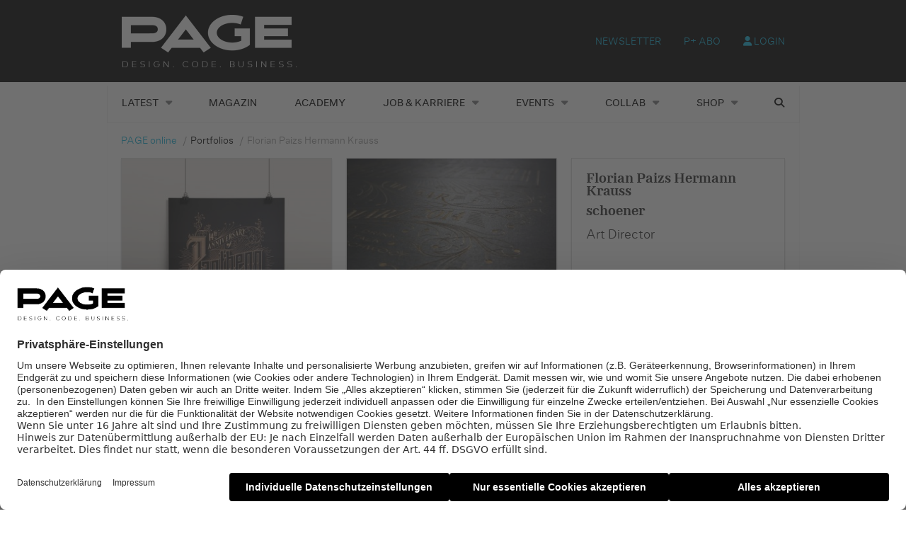

--- FILE ---
content_type: text/html; charset=UTF-8
request_url: https://page-online.de/portfolio/schoener/
body_size: 14425
content:
    <!Doctype html>
    <!--[if IE 7]>
<html class="no-js ie ie7" lang="de-DE" prefix="og: http://ogp.me/ns# article: http://ogp.me/ns/article#"><![endif]-->
    <!--[if IE 8]>
<html class="no-js ie ie8" lang="de-DE" prefix="og: http://ogp.me/ns# article: http://ogp.me/ns/article#"><![endif]-->
    <!--[if !IE]><!-->
<html class="no-js" lang="de-DE" prefix="og: http://ogp.me/ns# article: http://ogp.me/ns/article#"><!--<![endif]-->
    <head profile="http://gmpg.org/xfn/11">
        
                        <meta data-privacy-proxy-server="https://privacy-proxy-server.usercentrics.eu">
                    <link rel="dns-prefetch" href="//web.cmp.usercentrics.eu" />
        <link rel="dns-prefetch" href="//api.usercentrics.eu" />

        <link rel="preconnect" href="//web.cmp.usercentrics.eu">
        <link rel="preconnect" href="//api.usercentrics.eu">
                    <link rel="preconnect" href="//privacy-proxy.usercentrics.eu">
        
        <link rel="preload" href="//web.cmp.usercentrics.eu/ui/loader.js" as="script">
                    <link rel="preload" href="//privacy-proxy.usercentrics.eu/latest/uc-block.bundle.js" as="script">
        
        <script id="usercentrics-cmp"
                data-settings-id="TbJgYaZJz"
                src="https://web.cmp.usercentrics.eu/ui/loader.js"
            async>
        </script>

                    <script type="application/javascript" src="https://privacy-proxy.usercentrics.eu/latest/uc-block.bundle.js"></script>
        
    
                    <!-- Google Tag Manager head -->
        <script>
            dataLayer = [];
        </script>
        <script type="text/plain" data-usercentrics="Google Tag Manager">(function (w, d, s, l, i) {
                w[l] = w[l] || [];
                w[l].push({
                    'gtm.start':
                        new Date().getTime(), event: 'gtm.js'
                });
                var f = d.getElementsByTagName(s)[0],
                    j = d.createElement(s), dl = l != 'dataLayer' ? '&l=' + l : '';
                j.async = true;
                j.src = 'https://www.googletagmanager.com/gtm.js?id=' + i + dl;
                f.parentNode.insertBefore(j, f);
            })(window, document, 'script', 'dataLayer', 'GTM-TNK2KT');
        </script>
        <!-- End Google Tag Manager -->
    
        <meta name="application-name" content="PAGE online">
        <meta name="msapplication-TileColor" content="#ffffff">
        <meta name="viewport" content="width=device-width, initial-scale=1">
        <meta http-equiv="Content-Type" content="text/html; charset=UTF-8" />

<!-- Diese Seite wurde optimiert mit wpSEO (https://www.wpseo.org). -->
<title>Florian Paizs Hermann Krauss › PAGE online</title>
<meta name="robots" content="index, follow" />
<link rel="canonical" href="https://page-online.de/portfolio/schoener/" />


        
        

        
<link rel='dns-prefetch' href='//fonts.ebnermedia.de' />

<link rel="alternate" type="application/rss+xml" title="PAGE online &raquo; Feed" href="https://page-online.de/feed/" />
<link rel="alternate" type="application/rss+xml" title="PAGE online &raquo; Kommentar-Feed" href="https://page-online.de/comments/feed/" />
<link rel="alternate" type="application/rss+xml" title="PAGE online &raquo; Florian Paizs Hermann Krauss Kommentar-Feed" href="https://page-online.de/portfolio/schoener/feed/" />
<link rel="alternate" title="oEmbed (JSON)" type="application/json+oembed" href="https://page-online.de/wp-json/oembed/1.0/embed?url=https%3A%2F%2Fpage-online.de%2Fportfolio%2Fschoener%2F" />
<link rel="alternate" title="oEmbed (XML)" type="text/xml+oembed" href="https://page-online.de/wp-json/oembed/1.0/embed?url=https%3A%2F%2Fpage-online.de%2Fportfolio%2Fschoener%2F&#038;format=xml" />
<style id='wp-img-auto-sizes-contain-inline-css' type='text/css'>
img:is([sizes=auto i],[sizes^="auto," i]){contain-intrinsic-size:3000px 1500px}
/*# sourceURL=wp-img-auto-sizes-contain-inline-css */
</style>
<style id='wp-emoji-styles-inline-css' type='text/css'>

	img.wp-smiley, img.emoji {
		display: inline !important;
		border: none !important;
		box-shadow: none !important;
		height: 1em !important;
		width: 1em !important;
		margin: 0 0.07em !important;
		vertical-align: -0.1em !important;
		background: none !important;
		padding: 0 !important;
	}
/*# sourceURL=wp-emoji-styles-inline-css */
</style>
<style id='wp-block-library-inline-css' type='text/css'>
:root{--wp-block-synced-color:#7a00df;--wp-block-synced-color--rgb:122,0,223;--wp-bound-block-color:var(--wp-block-synced-color);--wp-editor-canvas-background:#ddd;--wp-admin-theme-color:#007cba;--wp-admin-theme-color--rgb:0,124,186;--wp-admin-theme-color-darker-10:#006ba1;--wp-admin-theme-color-darker-10--rgb:0,107,160.5;--wp-admin-theme-color-darker-20:#005a87;--wp-admin-theme-color-darker-20--rgb:0,90,135;--wp-admin-border-width-focus:2px}@media (min-resolution:192dpi){:root{--wp-admin-border-width-focus:1.5px}}.wp-element-button{cursor:pointer}:root .has-very-light-gray-background-color{background-color:#eee}:root .has-very-dark-gray-background-color{background-color:#313131}:root .has-very-light-gray-color{color:#eee}:root .has-very-dark-gray-color{color:#313131}:root .has-vivid-green-cyan-to-vivid-cyan-blue-gradient-background{background:linear-gradient(135deg,#00d084,#0693e3)}:root .has-purple-crush-gradient-background{background:linear-gradient(135deg,#34e2e4,#4721fb 50%,#ab1dfe)}:root .has-hazy-dawn-gradient-background{background:linear-gradient(135deg,#faaca8,#dad0ec)}:root .has-subdued-olive-gradient-background{background:linear-gradient(135deg,#fafae1,#67a671)}:root .has-atomic-cream-gradient-background{background:linear-gradient(135deg,#fdd79a,#004a59)}:root .has-nightshade-gradient-background{background:linear-gradient(135deg,#330968,#31cdcf)}:root .has-midnight-gradient-background{background:linear-gradient(135deg,#020381,#2874fc)}:root{--wp--preset--font-size--normal:16px;--wp--preset--font-size--huge:42px}.has-regular-font-size{font-size:1em}.has-larger-font-size{font-size:2.625em}.has-normal-font-size{font-size:var(--wp--preset--font-size--normal)}.has-huge-font-size{font-size:var(--wp--preset--font-size--huge)}.has-text-align-center{text-align:center}.has-text-align-left{text-align:left}.has-text-align-right{text-align:right}.has-fit-text{white-space:nowrap!important}#end-resizable-editor-section{display:none}.aligncenter{clear:both}.items-justified-left{justify-content:flex-start}.items-justified-center{justify-content:center}.items-justified-right{justify-content:flex-end}.items-justified-space-between{justify-content:space-between}.screen-reader-text{border:0;clip-path:inset(50%);height:1px;margin:-1px;overflow:hidden;padding:0;position:absolute;width:1px;word-wrap:normal!important}.screen-reader-text:focus{background-color:#ddd;clip-path:none;color:#444;display:block;font-size:1em;height:auto;left:5px;line-height:normal;padding:15px 23px 14px;text-decoration:none;top:5px;width:auto;z-index:100000}html :where(.has-border-color){border-style:solid}html :where([style*=border-top-color]){border-top-style:solid}html :where([style*=border-right-color]){border-right-style:solid}html :where([style*=border-bottom-color]){border-bottom-style:solid}html :where([style*=border-left-color]){border-left-style:solid}html :where([style*=border-width]){border-style:solid}html :where([style*=border-top-width]){border-top-style:solid}html :where([style*=border-right-width]){border-right-style:solid}html :where([style*=border-bottom-width]){border-bottom-style:solid}html :where([style*=border-left-width]){border-left-style:solid}html :where(img[class*=wp-image-]){height:auto;max-width:100%}:where(figure){margin:0 0 1em}html :where(.is-position-sticky){--wp-admin--admin-bar--position-offset:var(--wp-admin--admin-bar--height,0px)}@media screen and (max-width:600px){html :where(.is-position-sticky){--wp-admin--admin-bar--position-offset:0px}}

/*# sourceURL=wp-block-library-inline-css */
</style><style id='global-styles-inline-css' type='text/css'>
:root{--wp--preset--aspect-ratio--square: 1;--wp--preset--aspect-ratio--4-3: 4/3;--wp--preset--aspect-ratio--3-4: 3/4;--wp--preset--aspect-ratio--3-2: 3/2;--wp--preset--aspect-ratio--2-3: 2/3;--wp--preset--aspect-ratio--16-9: 16/9;--wp--preset--aspect-ratio--9-16: 9/16;--wp--preset--color--black: #000000;--wp--preset--color--cyan-bluish-gray: #abb8c3;--wp--preset--color--white: #ffffff;--wp--preset--color--pale-pink: #f78da7;--wp--preset--color--vivid-red: #cf2e2e;--wp--preset--color--luminous-vivid-orange: #ff6900;--wp--preset--color--luminous-vivid-amber: #fcb900;--wp--preset--color--light-green-cyan: #7bdcb5;--wp--preset--color--vivid-green-cyan: #00d084;--wp--preset--color--pale-cyan-blue: #8ed1fc;--wp--preset--color--vivid-cyan-blue: #0693e3;--wp--preset--color--vivid-purple: #9b51e0;--wp--preset--gradient--vivid-cyan-blue-to-vivid-purple: linear-gradient(135deg,rgb(6,147,227) 0%,rgb(155,81,224) 100%);--wp--preset--gradient--light-green-cyan-to-vivid-green-cyan: linear-gradient(135deg,rgb(122,220,180) 0%,rgb(0,208,130) 100%);--wp--preset--gradient--luminous-vivid-amber-to-luminous-vivid-orange: linear-gradient(135deg,rgb(252,185,0) 0%,rgb(255,105,0) 100%);--wp--preset--gradient--luminous-vivid-orange-to-vivid-red: linear-gradient(135deg,rgb(255,105,0) 0%,rgb(207,46,46) 100%);--wp--preset--gradient--very-light-gray-to-cyan-bluish-gray: linear-gradient(135deg,rgb(238,238,238) 0%,rgb(169,184,195) 100%);--wp--preset--gradient--cool-to-warm-spectrum: linear-gradient(135deg,rgb(74,234,220) 0%,rgb(151,120,209) 20%,rgb(207,42,186) 40%,rgb(238,44,130) 60%,rgb(251,105,98) 80%,rgb(254,248,76) 100%);--wp--preset--gradient--blush-light-purple: linear-gradient(135deg,rgb(255,206,236) 0%,rgb(152,150,240) 100%);--wp--preset--gradient--blush-bordeaux: linear-gradient(135deg,rgb(254,205,165) 0%,rgb(254,45,45) 50%,rgb(107,0,62) 100%);--wp--preset--gradient--luminous-dusk: linear-gradient(135deg,rgb(255,203,112) 0%,rgb(199,81,192) 50%,rgb(65,88,208) 100%);--wp--preset--gradient--pale-ocean: linear-gradient(135deg,rgb(255,245,203) 0%,rgb(182,227,212) 50%,rgb(51,167,181) 100%);--wp--preset--gradient--electric-grass: linear-gradient(135deg,rgb(202,248,128) 0%,rgb(113,206,126) 100%);--wp--preset--gradient--midnight: linear-gradient(135deg,rgb(2,3,129) 0%,rgb(40,116,252) 100%);--wp--preset--font-size--small: 13px;--wp--preset--font-size--medium: 20px;--wp--preset--font-size--large: 36px;--wp--preset--font-size--x-large: 42px;--wp--preset--spacing--20: 0.44rem;--wp--preset--spacing--30: 0.67rem;--wp--preset--spacing--40: 1rem;--wp--preset--spacing--50: 1.5rem;--wp--preset--spacing--60: 2.25rem;--wp--preset--spacing--70: 3.38rem;--wp--preset--spacing--80: 5.06rem;--wp--preset--shadow--natural: 6px 6px 9px rgba(0, 0, 0, 0.2);--wp--preset--shadow--deep: 12px 12px 50px rgba(0, 0, 0, 0.4);--wp--preset--shadow--sharp: 6px 6px 0px rgba(0, 0, 0, 0.2);--wp--preset--shadow--outlined: 6px 6px 0px -3px rgb(255, 255, 255), 6px 6px rgb(0, 0, 0);--wp--preset--shadow--crisp: 6px 6px 0px rgb(0, 0, 0);}:where(.is-layout-flex){gap: 0.5em;}:where(.is-layout-grid){gap: 0.5em;}body .is-layout-flex{display: flex;}.is-layout-flex{flex-wrap: wrap;align-items: center;}.is-layout-flex > :is(*, div){margin: 0;}body .is-layout-grid{display: grid;}.is-layout-grid > :is(*, div){margin: 0;}:where(.wp-block-columns.is-layout-flex){gap: 2em;}:where(.wp-block-columns.is-layout-grid){gap: 2em;}:where(.wp-block-post-template.is-layout-flex){gap: 1.25em;}:where(.wp-block-post-template.is-layout-grid){gap: 1.25em;}.has-black-color{color: var(--wp--preset--color--black) !important;}.has-cyan-bluish-gray-color{color: var(--wp--preset--color--cyan-bluish-gray) !important;}.has-white-color{color: var(--wp--preset--color--white) !important;}.has-pale-pink-color{color: var(--wp--preset--color--pale-pink) !important;}.has-vivid-red-color{color: var(--wp--preset--color--vivid-red) !important;}.has-luminous-vivid-orange-color{color: var(--wp--preset--color--luminous-vivid-orange) !important;}.has-luminous-vivid-amber-color{color: var(--wp--preset--color--luminous-vivid-amber) !important;}.has-light-green-cyan-color{color: var(--wp--preset--color--light-green-cyan) !important;}.has-vivid-green-cyan-color{color: var(--wp--preset--color--vivid-green-cyan) !important;}.has-pale-cyan-blue-color{color: var(--wp--preset--color--pale-cyan-blue) !important;}.has-vivid-cyan-blue-color{color: var(--wp--preset--color--vivid-cyan-blue) !important;}.has-vivid-purple-color{color: var(--wp--preset--color--vivid-purple) !important;}.has-black-background-color{background-color: var(--wp--preset--color--black) !important;}.has-cyan-bluish-gray-background-color{background-color: var(--wp--preset--color--cyan-bluish-gray) !important;}.has-white-background-color{background-color: var(--wp--preset--color--white) !important;}.has-pale-pink-background-color{background-color: var(--wp--preset--color--pale-pink) !important;}.has-vivid-red-background-color{background-color: var(--wp--preset--color--vivid-red) !important;}.has-luminous-vivid-orange-background-color{background-color: var(--wp--preset--color--luminous-vivid-orange) !important;}.has-luminous-vivid-amber-background-color{background-color: var(--wp--preset--color--luminous-vivid-amber) !important;}.has-light-green-cyan-background-color{background-color: var(--wp--preset--color--light-green-cyan) !important;}.has-vivid-green-cyan-background-color{background-color: var(--wp--preset--color--vivid-green-cyan) !important;}.has-pale-cyan-blue-background-color{background-color: var(--wp--preset--color--pale-cyan-blue) !important;}.has-vivid-cyan-blue-background-color{background-color: var(--wp--preset--color--vivid-cyan-blue) !important;}.has-vivid-purple-background-color{background-color: var(--wp--preset--color--vivid-purple) !important;}.has-black-border-color{border-color: var(--wp--preset--color--black) !important;}.has-cyan-bluish-gray-border-color{border-color: var(--wp--preset--color--cyan-bluish-gray) !important;}.has-white-border-color{border-color: var(--wp--preset--color--white) !important;}.has-pale-pink-border-color{border-color: var(--wp--preset--color--pale-pink) !important;}.has-vivid-red-border-color{border-color: var(--wp--preset--color--vivid-red) !important;}.has-luminous-vivid-orange-border-color{border-color: var(--wp--preset--color--luminous-vivid-orange) !important;}.has-luminous-vivid-amber-border-color{border-color: var(--wp--preset--color--luminous-vivid-amber) !important;}.has-light-green-cyan-border-color{border-color: var(--wp--preset--color--light-green-cyan) !important;}.has-vivid-green-cyan-border-color{border-color: var(--wp--preset--color--vivid-green-cyan) !important;}.has-pale-cyan-blue-border-color{border-color: var(--wp--preset--color--pale-cyan-blue) !important;}.has-vivid-cyan-blue-border-color{border-color: var(--wp--preset--color--vivid-cyan-blue) !important;}.has-vivid-purple-border-color{border-color: var(--wp--preset--color--vivid-purple) !important;}.has-vivid-cyan-blue-to-vivid-purple-gradient-background{background: var(--wp--preset--gradient--vivid-cyan-blue-to-vivid-purple) !important;}.has-light-green-cyan-to-vivid-green-cyan-gradient-background{background: var(--wp--preset--gradient--light-green-cyan-to-vivid-green-cyan) !important;}.has-luminous-vivid-amber-to-luminous-vivid-orange-gradient-background{background: var(--wp--preset--gradient--luminous-vivid-amber-to-luminous-vivid-orange) !important;}.has-luminous-vivid-orange-to-vivid-red-gradient-background{background: var(--wp--preset--gradient--luminous-vivid-orange-to-vivid-red) !important;}.has-very-light-gray-to-cyan-bluish-gray-gradient-background{background: var(--wp--preset--gradient--very-light-gray-to-cyan-bluish-gray) !important;}.has-cool-to-warm-spectrum-gradient-background{background: var(--wp--preset--gradient--cool-to-warm-spectrum) !important;}.has-blush-light-purple-gradient-background{background: var(--wp--preset--gradient--blush-light-purple) !important;}.has-blush-bordeaux-gradient-background{background: var(--wp--preset--gradient--blush-bordeaux) !important;}.has-luminous-dusk-gradient-background{background: var(--wp--preset--gradient--luminous-dusk) !important;}.has-pale-ocean-gradient-background{background: var(--wp--preset--gradient--pale-ocean) !important;}.has-electric-grass-gradient-background{background: var(--wp--preset--gradient--electric-grass) !important;}.has-midnight-gradient-background{background: var(--wp--preset--gradient--midnight) !important;}.has-small-font-size{font-size: var(--wp--preset--font-size--small) !important;}.has-medium-font-size{font-size: var(--wp--preset--font-size--medium) !important;}.has-large-font-size{font-size: var(--wp--preset--font-size--large) !important;}.has-x-large-font-size{font-size: var(--wp--preset--font-size--x-large) !important;}
/*# sourceURL=global-styles-inline-css */
</style>

<style id='classic-theme-styles-inline-css' type='text/css'>
/*! This file is auto-generated */
.wp-block-button__link{color:#fff;background-color:#32373c;border-radius:9999px;box-shadow:none;text-decoration:none;padding:calc(.667em + 2px) calc(1.333em + 2px);font-size:1.125em}.wp-block-file__button{background:#32373c;color:#fff;text-decoration:none}
/*# sourceURL=/wp-includes/css/classic-themes.min.css */
</style>
<link rel='stylesheet' id='eep-portfolio-select2-css' href='https://page-online.de/app/plugins/ebner-essentials-page/application/modules/portfolio/assets/css/select2.min.css?ver=4.0.3' type='text/css' media='all' />
<link rel='stylesheet' id='font-awesome-css' href='https://fonts.ebnermedia.de/css/fontawesome/all.css?ver=2.0' type='text/css' media='all' />
<link rel='stylesheet' id='font-edie-and-eddy-css' href='https://fonts.ebnermedia.de/css/edie-and-eddy.css?ver=2.0' type='text/css' media='all' />
<link rel='stylesheet' id='font-allrounder-grotesk-css' href='https://fonts.ebnermedia.de/css/allrounder-grotesk.css?ver=2.0' type='text/css' media='all' />
<link rel='stylesheet' id='child-styles-css' href='https://page-online.de/app/themes/ebner-theme-child-page-online/assets/css/site.min.css?ver=2.0' type='text/css' media='all' />
<link rel='stylesheet' id='child-styles-print-css' href='https://page-online.de/app/themes/ebner-theme-child-page-online/assets/css/print.min.css?ver=2.0' type='text/css' media='print' />
<script type="text/javascript" src="https://page-online.de/wp/wp-includes/js/jquery/jquery.min.js?ver=3.7.1" id="jquery-core-js"></script>
<script type="text/javascript" src="https://page-online.de/wp/wp-includes/js/jquery/jquery-migrate.min.js?ver=3.4.1&#039; defer=&#039;defer" id="jquery-migrate-js"></script>
<script type="text/javascript" id="ee-paywall-frontend-js-extra">
/* <![CDATA[ */
var ee_paywall_vars = {"ajaxurl":"https://page-online.de/wp/wp-admin/admin-ajax.php"};
//# sourceURL=ee-paywall-frontend-js-extra
/* ]]> */
</script>
<script type="text/javascript" src="https://page-online.de/app/plugins/ebner-essentials/application/modules/paywall/assets/js/paywall.js?ver=2020-05-11&#039; defer=&#039;defer" id="ee-paywall-frontend-js"></script>
<script type="text/javascript" id="utils-js-extra">
/* <![CDATA[ */
var userSettings = {"url":"/wp/","uid":"0","time":"1768642680","secure":"1"};
//# sourceURL=utils-js-extra
/* ]]> */
</script>
<script type="text/javascript" src="https://page-online.de/wp/wp-includes/js/utils.min.js?ver=6.9&#039; defer=&#039;defer" id="utils-js"></script>
<link rel="https://api.w.org/" href="https://page-online.de/wp-json/" /><link rel='shortlink' href='https://page-online.de/?p=488966' />
<meta property="og:title" name="og:title" content="Florian Paizs Hermann Krauss" />
<meta property="og:type" name="og:type" content="website" />
<meta property="og:url" name="og:url" content="https://page-online.de/portfolio/schoener/" />
<meta property="og:locale" name="og:locale" content="de_DE" />
<meta property="og:site_name" name="og:site_name" content="PAGE online" />
<meta property="twitter:card" name="twitter:card" content="summary" />
<meta property="article:published_time" name="article:published_time" content="2014-03-22T21:17:20+01:00" />
<meta property="article:modified_time" name="article:modified_time" content="2014-03-22T21:17:20+01:00" />
<meta property="article:author" name="article:author" content="https://page-online.de/author/florianpaizshermannkrauss/" />
    <script type="application/ld+json">{
    "@context": "https://schema.org",
    "@type": "Article",
    "mainEntityOfPage": {
        "@type": "WebPage",
        "@id": "https://page-online.de/portfolio/schoener/"
    },
    "headline": "Florian Paizs Hermann Krauss",
    "datePublished": "2014-03-22T21:17:20+01:00",
    "dateModified": "2014-03-22T21:17:20+01:00",
    "author": {
        "@type": "Person",
        "name": "Florian Paizs Hermann Krauss"
    },
    "publisher": {
        "@type": "Organization",
        "name": "PAGE FindYourCompany",
        "logo": {
            "@type": "ImageObject",
            "url": "https://page-online.de/app/uploads/2020/04/page_logo_claim2x-1.png"
        }
    },
    "description": "",
    "isAccessibleForFree": true
}</script>
	    

			<style type="text/css" id="wp-custom-css">
			div#gform_fields_1 {
    grid-row-gap: 15px !important;
}
.home-slider {
    margin-top: -48px;
}

div#post-773062 h1, div#post-773062 p.p-block {
    padding: 0 20px;
}		</style>
		
        <!--  iPhone Web App Home Screen Icon -->
<link rel="apple-touch-icon" sizes="57x57" href="https://page-online.de/app/themes/ebner-theme-child-page-online/assets/img/devices/apple-icon-57x57.png"/>
<link rel="apple-touch-icon" sizes="60x60" href="https://page-online.de/app/themes/ebner-theme-child-page-online/assets/img/devices/apple-icon-60x60.png"/>
<link rel="apple-touch-icon" sizes="72x72" href="https://page-online.de/app/themes/ebner-theme-child-page-online/assets/img/devices/apple-icon-72x72.png"/>
<link rel="apple-touch-icon" sizes="76x76" href="https://page-online.de/app/themes/ebner-theme-child-page-online/assets/img/devices/apple-icon-76x76.png"/>
<link rel="apple-touch-icon" sizes="114x114" href="https://page-online.de/app/themes/ebner-theme-child-page-online/assets/img/devices/apple-icon-114x114.png"/>
<link rel="apple-touch-icon" sizes="120x120" href="https://page-online.de/app/themes/ebner-theme-child-page-online/assets/img/devices/apple-icon-120x120.png"/>
<link rel="apple-touch-icon" sizes="144x144" href="https://page-online.de/app/themes/ebner-theme-child-page-online/assets/img/devices/apple-icon-144x144.png"/>
<link rel="apple-touch-icon" sizes="152x152" href="https://page-online.de/app/themes/ebner-theme-child-page-online/assets/img/devices/apple-icon-152x152.png"/>
<link rel="apple-touch-icon" href="https://page-online.de/app/themes/ebner-theme-child-page-online/assets/img/devices/apple-icon-precomposed.png"/>

<!--  Android Web App Home Screen Icon -->
<link rel="shortcut icon" href="https://page-online.de/app/themes/ebner-theme-child-page-online/assets/img/devices/android-icon-36x36.png" sizes="36x36">
<link rel="shortcut icon" href="https://page-online.de/app/themes/ebner-theme-child-page-online/assets/img/devices/android-icon-48x48.png" sizes="48x48">
<link rel="shortcut icon" href="https://page-online.de/app/themes/ebner-theme-child-page-online/assets/img/devices/android-icon-72x72.png" sizes="72x72">
<link rel="shortcut icon" href="https://page-online.de/app/themes/ebner-theme-child-page-online/assets/img/devices/android-icon-96x96.png" sizes="96x96">
<link rel="shortcut icon" href="https://page-online.de/app/themes/ebner-theme-child-page-online/assets/img/devices/android-icon-144x144.png" sizes="144x144">
<link rel="shortcut icon" href="https://page-online.de/app/themes/ebner-theme-child-page-online/assets/img/devices/android-icon-192x192.png" sizes="192x192">


<link rel="icon" type="image/png" sizes="16x16" href="https://page-online.de/app/themes/ebner-theme-child-page-online/assets/img/devices/favicon-16x16.png">
<link rel="icon" type="image/png" sizes="32x32" href="https://page-online.de/app/themes/ebner-theme-child-page-online/assets/img/devices/favicon-32x32.png">
<link rel="icon" type="image/png" sizes="96x96" href="https://page-online.de/app/themes/ebner-theme-child-page-online/assets/img/devices/favicon-96x96.png">
<link rel="icon" type="image/png" sizes="192x192" href="https://page-online.de/app/themes/ebner-theme-child-page-online/assets/img/devices/android-icon-192x192.png">
<link rel="manifest" href="https://page-online.de/app/themes/ebner-theme-child-page-online/assets/img/devices/manifest.json">
<meta name="msapplication-TileColor" content="#ffffff">
<meta name="msapplication-TileImage" content="https://page-online.de/app/themes/ebner-theme-child-page-online/assets/img/devices/ms-icon-144x144.png">
<meta name="theme-color" content="#ffffff">

<!-- Favicon and Feed -->
<link rel="shortcut icon" type="image/png" href="https://page-online.de/app/themes/ebner-theme-child-page-online/assets/img/favicon.ico">
<link rel="alternate" type="application/rss+xml" title="PAGE online Feed" href="https://page-online.de/feed/">

<!-- Enable Startup Image for iOS Home Screen Web App -->
<meta name="apple-mobile-web-app-capable" content="yes"/>
<link rel="apple-touch-startup-image" href="https://page-online.de/app/themes/ebner-theme-child-page-online/assets/img/devices/page-load.png"/>

<!-- Startup Image iPad Landscape (748x1024) -->
<link rel="apple-touch-startup-image"
      href="https://page-online.de/app/themes/ebner-theme-child-page-online/assets/img/devices/page-load-ipad-landscape.png"
      media="screen and (min-device-width: 481px) and (max-device-width: 1024px) and (orientation:landscape)"/>
<!-- Startup Image iPad Portrait (768x1004) -->
<link rel="apple-touch-startup-image"
      href="https://page-online.de/app/themes/ebner-theme-child-page-online/assets/img/devices/page-load-ipad-portrait.png"
      media="screen and (min-device-width: 481px) and (max-device-width: 1024px) and (orientation:portrait)"/>
<!-- Startup Image iPhone (320x460) -->
<link rel="apple-touch-startup-image" href="https://page-online.de/app/themes/ebner-theme-child-page-online/assets/img/devices/page-load.png"
      media="screen and (max-device-width: 320px)"/>
                    <link rel="preload" href="https://pagead2.googlesyndication.com/tag/js/gpt.js" as="script">    <script  async="async" src="https://pagead2.googlesyndication.com/tag/js/gpt.js"></script>
    <script >
        var googletag = googletag || {};
        googletag.cmd = googletag.cmd || [];
    </script>
    <script >
        googletag.cmd.push( function () {

			var mapping_billboard = googletag.sizeMapping().addSize( [641, 250], [[940, 250], [960, 250], [970, 250], [980, 250]] ).addSize( [0,0], [[300, 250], [320, 75], [320, 100]] ).build();
var mapping_leaderboard = googletag.sizeMapping().addSize( [641, 250], [[468, 60], [728, 90], [960, 90]] ).addSize( [0,0], [[300, 100], [320, 50], [320, 75]] ).build();
var mapping_skyscraper_left = googletag.sizeMapping().addSize( [641, 250], [[120, 600], [160, 600], [200, 600], [300, 600]] ).addSize( [0,0], [[1, 1]] ).build();
var mapping_skyscraper_right = googletag.sizeMapping().addSize( [641, 250], [[120, 600], [160, 600], [200, 600], [300, 600]] ).addSize( [0,0], [[1, 1]] ).build();

		googletag.defineSlot( '/21615746714/PAG_D_Billboard', [[940, 250], [960, 250], [970, 250], [980, 250]], 'div-gpt-ad- 1557154500365-0').defineSizeMapping(mapping_billboard).addService( googletag.pubads() );
		googletag.defineSlot( '/21615746714/PAG_D_Leaderboard', [[468, 60], [728, 90], [960, 90]], 'div-gpt-  ad-1557215107680-0').defineSizeMapping(mapping_leaderboard).addService( googletag.pubads() );
		googletag.defineSlot( '/21615746714/PAG_D_Skylinks', [[120, 600], [160, 600], [200, 600], [300, 600]], 'div-gpt-ad- 1557155150841-0').defineSizeMapping(mapping_skyscraper_left).addService( googletag.pubads() );
		googletag.defineSlot( '/21615746714/PAG_D_Skyrechts', [[120, 600], [160, 600], [200, 600], [300, 600]], 'div-gpt-ad- 1557155386009-0').defineSizeMapping(mapping_skyscraper_right).addService( googletag.pubads() );
		googletag.defineSlot( '/21615746714/PAG_D_Content_1', [[300, 250], [300, 600]], 'div-gpt-ad-1557156545265-0').addService( googletag.pubads() );
		googletag.defineSlot( '/21615746714/PAG_D_Content_2', [[300, 250], [300, 600]], 'div-gpt-ad-1557157298418-0').addService( googletag.pubads() );
		googletag.defineSlot( '/21615746714/PAG_D_Content_3', [[300, 250], [300, 600]], 'div-gpt-ad-1557157545147-0').addService( googletag.pubads() );
		googletag.defineSlot( '/21615746714/PAG_D_Content_4', [[300, 250], [300, 600]], 'div-gpt-ad-1557210642490-0').addService( googletag.pubads() );
		googletag.defineSlot( '/21615746714/PAG_D_Content-Spezial', [[1, 1]], 'div-gpt-ad-1557155596517-0').addService( googletag.pubads() );
		googletag.defineSlot( '/21615746714/PAG_D_Content-Sidebar', [[300, 250], [300, 600]], 'div-gpt-ad-1557155849991-0').addService( googletag.pubads() );
		googletag.defineSlot( '/21615746714/PAG_D_Content-Video', [[300, 250], [300, 170]], 'div-gpt-ad-1557156029786-0').addService( googletag.pubads() );
 		googletag.pubads().setTargeting( "site", [ "portfolio", "schoener" ] );
googletag.pubads().setPrivacySettings( { limitedAds: true } );            googletag.pubads().enableSingleRequest();
            googletag.pubads().collapseEmptyDivs();
            googletag.enableServices();
        } );
		        window.onload = function () {
            jQuery( window ).resize( function () {
                googletag.pubads().refresh();
                // console.log( 'refresh' );
            } );
        };
		    </script>
	        
        
        
        


        
    <meta name="generator" content="WP Rocket 3.20.2" data-wpr-features="wpr_desktop" /></head>

<body class="wp-singular portfolio-template-default single single-portfolio postid-488966 wp-theme-ebner-theme-mother wp-child-theme-ebner-theme-child-page-online new-ebner-theme-body new-ebner-theme-page" id="site-top">
        <!-- Google Tag Manager (noscript) beginning body-->
        <noscript>
            <iframe src="https://www.googletagmanager.com/ns.html?id=GTM-TNK2KT"
                    height="0" width="0" style="display:none;visibility:hidden"></iframe>
        </noscript>
        <!-- End Google Tag Manager (noscript) -->
	

<div data-rocket-location-hash="164dfd36b26e45a37156217aea119696" class="grid-header-outer-wrapper">
    <div data-rocket-location-hash="eda1931c16dc70e7bba0b4871e722ae2" class="grid-container">
        <div data-rocket-location-hash="22ff17350d308c42aedb8fd75aa8d714" class="off-canvas-content" data-off-canvas-content>
            <header id="title-bar" class="page-header">
                <!-- desktop -->
                <div class="show-for-medium">
                    <div class="grid-x colophon-container">
                        <div class="header-colophon medium-4">
							<a href="https://page-online.de" title="PAGE online" class="logo-link" ><img src="https://page-online.de/app/uploads/2020/04/page_logo_claim2x-1.png" class="logo-image" alt="PAGE online"></a>                        </div>
                        <div class="header-menus-container medium-8">
                            <div class="header-menus">
								<nav class="login-menu-header"><ul id="menu-login-menu"><li id="menu-item-772994" class="menu-item menu-item-type-post_type menu-item-object-page menu-item-772994"><a href="https://page-online.de/newsletter/">Newsletter</a></li>
<li id="menu-item-772993" class="menu-item menu-item-type-post_type menu-item-object-page menu-item-772993"><a href="https://page-online.de/abo/">P+ Abo</a></li>
<li id="menu-item-660772" class="plenigo-account-link menu-item menu-item-type-custom menu-item-object-custom menu-item-660772"><a href="/mein-konto"><i class="fas fa-user"></i> LOGIN</a></li>
</ul></nav>                            </div>
                            <!-- social / meta -->
                        </div>
                    </div>
                </div>
                <!-- desktop END -->
            </header>
        </div>
    </div>
</div>
<div data-rocket-location-hash="07278faca4d7f00cee4fb403e70d7854" class="grid-container">
	<div data-rocket-location-hash="c5112903763c123dbcf749b160454d53" id="ad-top" class="ad-superbanner adtech">
    <div data-rocket-location-hash="692ad72b7e64253ba98f4b752833e66d" class="ad-outer">
        <div class="ad-inner">
			<!-- /21615746714/PAG_D_Leaderboard -->
    <div id='div-gpt-  ad-1557215107680-0'>
        <script >
            googletag.cmd.push( function () {
                googletag.display( 'div-gpt-  ad-1557215107680-0' );
            } );
        </script>
    </div>        </div>
    </div>
    <div data-rocket-location-hash="057a4b3885a4b3cd18af00ca5cc093d5" class="clear"></div>
</div>
<div data-rocket-location-hash="5d74a1a16efd6fbc5f4319730117403f" id="ad-right" class="ad-skyscraper ad-right adtech">
	<!-- /21615746714/PAG_D_Skyrechts -->
    <div id='div-gpt-ad- 1557155386009-0'>
        <script >
            googletag.cmd.push( function () {
                googletag.display( 'div-gpt-ad- 1557155386009-0' );
            } );
        </script>
    </div></div>
<div data-rocket-location-hash="cbb53c91363fc20bdc5fc8e5a2190add" id="ad-left" class="ad-skyscraper ad-left adtech">
	<!-- /21615746714/PAG_D_Skylinks -->
    <div id='div-gpt-ad- 1557155150841-0'>
        <script >
            googletag.cmd.push( function () {
                googletag.display( 'div-gpt-ad- 1557155150841-0' );
            } );
        </script>
    </div></div>    <div class="off-canvas-wrapper">
        <!-- mobile header -->
        <div class="show-for-small-only">
            <div class="grid-x">
                <div class="header-colophon cell small-12">
					<a href="https://page-online.de" title="PAGE online" class="logo-image-wrapper" ><img src="https://page-online.de/app/uploads/2020/04/Logo_white_small-1.png" class="logo-image" alt="PAGE online"></a>                    <div class="button-group">
                        <div class="custom-button toggle-search" role="button" id="toggle-search"></div>
                        <div class="custom-button toggle-menu" role="button" id="toggle-menu"></div>
                    </div>
                </div>
            </div>
        </div>
        <!-- mobile END -->
        <div class="show-for-medium">
            <div class="grid-x" data-sticky-container id="menu-sticks-here">
                <div class="main-navigation-container cell medium-12 no-gutter sticky" data-sticky data-margin-top="0"
                     data-top-anchor="menu-sticks-here">
					<nav class="main-navigation"><ul id="menu-main-menu" class="menu" data-dropdown-menu><li class="logo-small" ><a href="https://page-online.de" >
<img src="https://page-online.de/app/themes/ebner-theme-child-page-online/assets/img/logo-menu-black-small.png" alt="PAGE" />
</a></li><li id="menu-item-14" class="menu-item menu-item-type-custom menu-item-object-custom menu-item-home menu-item-has-children menu-item-14"><a href="https://page-online.de/">Latest</a>
<ul class="sub-menu">
	<li id="menu-item-773604" class="menu-item menu-item-type-taxonomy menu-item-object-post_tag menu-item-773604"><a href="https://page-online.de/thema/page/">PAGE+</a></li>
	<li id="menu-item-773601" class="menu-item menu-item-type-post_type menu-item-object-page menu-item-773601"><a href="https://page-online.de/impuls/">IMPULS</a></li>
	<li id="menu-item-772982" class="menu-item menu-item-type-taxonomy menu-item-object-category menu-item-772982"><a href="https://page-online.de/kreation/">Kreation</a></li>
	<li id="menu-item-773603" class="menu-item menu-item-type-taxonomy menu-item-object-category menu-item-773603"><a href="https://page-online.de/tools-technik/">Tools &amp; Technik</a></li>
	<li id="menu-item-772983" class="menu-item menu-item-type-taxonomy menu-item-object-category menu-item-772983"><a href="https://page-online.de/typografie/">Typografie</a></li>
	<li id="menu-item-773768" class="menu-item menu-item-type-taxonomy menu-item-object-post_tag menu-item-773768"><a href="https://page-online.de/thema/nachwuchs/">Young Talents</a></li>
	<li id="menu-item-772984" class="menu-item menu-item-type-taxonomy menu-item-object-category menu-item-772984"><a href="https://page-online.de/bild/">Bild</a></li>
	<li id="menu-item-772985" class="menu-item menu-item-type-taxonomy menu-item-object-category menu-item-772985"><a href="https://page-online.de/branche-karriere/">Branche &amp; Karriere</a></li>
	<li id="menu-item-773767" class="menu-item menu-item-type-post_type menu-item-object-page menu-item-773767"><a href="https://page-online.de/alle-themen/">Alle Themen</a></li>
</ul>
</li>
<li id="menu-item-670298" class="menu-item menu-item-type-custom menu-item-object-custom menu-item-670298"><a href="/shop/einzelhefte/">Magazin</a></li>
<li id="menu-item-781719" class="menu-item menu-item-type-custom menu-item-object-custom menu-item-781719"><a target="_blank" href="https://page-online.de/thema/seminare/">Academy</a></li>
<li id="menu-item-772991" class="menu-item menu-item-type-custom menu-item-object-custom menu-item-has-children menu-item-772991"><a href="/branche-karriere/">Job &#038; Karriere</a>
<ul class="sub-menu">
	<li id="menu-item-535001" class="menu-item menu-item-type-custom menu-item-object-custom menu-item-535001"><a href="http://stellenmarkt.page-online.de">Stellenmarkt</a></li>
	<li id="menu-item-773766" class="menu-item menu-item-type-taxonomy menu-item-object-post_tag menu-item-773766"><a href="https://page-online.de/thema/page-connect/">PAGE Connect</a></li>
	<li id="menu-item-1197" class="menu-item menu-item-type-post_type menu-item-object-page menu-item-1197"><a href="https://page-online.de/portfolios/">Portfolios</a></li>
	<li id="menu-item-772986" class="menu-item menu-item-type-taxonomy menu-item-object-category menu-item-772986"><a href="https://page-online.de/wettbewerbe/">Wettbewerbe</a></li>
	<li id="menu-item-612249" class="menu-item menu-item-type-post_type menu-item-object-page menu-item-612249"><a href="https://page-online.de/findyourcompany/">#findyourcompany</a></li>
</ul>
</li>
<li id="menu-item-773031" class="menu-item menu-item-type-custom menu-item-object-custom menu-item-has-children menu-item-773031"><a href="/events">Events</a>
<ul class="sub-menu">
	<li id="menu-item-773034" class="menu-item menu-item-type-custom menu-item-object-custom menu-item-773034"><a target="_blank" href="https://www.designbusinessdays.de">Design Business Days</a></li>
	<li id="menu-item-773033" class="menu-item menu-item-type-custom menu-item-object-custom menu-item-773033"><a href="/events">Termine</a></li>
</ul>
</li>
<li id="menu-item-806035" class="menu-item menu-item-type-custom menu-item-object-custom menu-item-has-children menu-item-806035"><a href="https://page-online.de/gba">Collab</a>
<ul class="sub-menu">
	<li id="menu-item-806036" class="menu-item menu-item-type-taxonomy menu-item-object-category menu-item-806036"><a href="https://page-online.de/gba/">German Brand Award 2026</a></li>
</ul>
</li>
<li id="menu-item-137" class="menu-item menu-item-type-custom menu-item-object-custom menu-item-has-children menu-item-137"><a href="/shop">Shop</a>
<ul class="sub-menu">
	<li id="menu-item-773774" class="menu-item menu-item-type-taxonomy menu-item-object-product-category menu-item-773774"><a href="https://page-online.de/shop/abos/">Abo</a></li>
	<li id="menu-item-773775" class="menu-item menu-item-type-taxonomy menu-item-object-product-category menu-item-773775"><a href="https://page-online.de/shop/einzelhefte/">Einzelausgaben</a></li>
	<li id="menu-item-773772" class="menu-item menu-item-type-taxonomy menu-item-object-product-category menu-item-773772"><a href="https://page-online.de/shop/edossiers/">eDossiers</a></li>
	<li id="menu-item-772987" class="menu-item menu-item-type-taxonomy menu-item-object-category menu-item-772987"><a href="https://page-online.de/rankings/">Rankings</a></li>
	<li id="menu-item-773773" class="menu-item menu-item-type-taxonomy menu-item-object-product-category menu-item-773773"><a href="https://page-online.de/shop/connect-downloads/">Connect Booklets</a></li>
	<li id="menu-item-773776" class="menu-item menu-item-type-custom menu-item-object-custom menu-item-773776"><a href="https://page-online.de/thema/seminare/">Webinare</a></li>
</ul>
</li>
<li id="menu-item-670300" class="menu-search show-for-medium menu-item menu-item-type-custom menu-item-object-custom menu-item-670300"><a href="#" title="Suche öffnen"><i class="fas fa-search"></i></a></li>
</ul></nav>                    <div class="header-search cell small-12 no-gutter">
						<form role="search" method="get" class="search-form" action="https://page-online.de">
    <div class="input-fields">
        <input class="search-terms" type="search" value="" name="suche" placeholder="Suchbegriff eingeben" aria-required="true" required>
		        <div class="search-filter-options">
            <label><input type="radio" name="filter" value="" class="no-filter" checked>
				Alles</label>
			                <label><input type="radio" name="filter" value="event-calendar-item" class="ee_te_search_in_post_type_event-calendar-item">
					Events</label>
			                <label><input type="radio" name="filter" value="products" class="ee_te_search_in_post_type_products">
					Shop</label>
			                <label><input type="radio" name="filter" value="issue" class="ee_te_search_in_post_type_issue">
					Heftausgaben</label>
			</div>
		    </div>
    <div class="button-group show-for-medium">
        <button class="custom-button" type="submit">Suchen</button>
        <div class="custom-button close-search" role="button" aria-label="Suchformular verbergen"></div>
    </div>
    <button class="custom-button toggle-search show-for-small-only" aria-label="Suchformular zeigen oder verbergen"></button>
</form>                    </div>
                </div>
            </div>
        </div>

        <aside class="off-canvas-absolute position-left show-for-small-only mobile-aside-menu" id="mobile-aside-menu" data-off-canvas>
			<nav class="login-menu-header"><ul id="menu-login-menu-1"><li class="menu-item menu-item-type-post_type menu-item-object-page menu-item-772994"><a href="https://page-online.de/newsletter/">Newsletter</a></li>
<li class="menu-item menu-item-type-post_type menu-item-object-page menu-item-772993"><a href="https://page-online.de/abo/">P+ Abo</a></li>
<li class="plenigo-account-link menu-item menu-item-type-custom menu-item-object-custom menu-item-660772"><a href="/mein-konto"><i class="fas fa-user"></i> LOGIN</a></li>
</ul></nav>			
	<div class="mobile-menus-container show">
		<nav class="mobile-navigation main-menu"><ul id="menu-main-menu-1" class="menu"><li class="menu-item menu-item-type-custom menu-item-object-custom menu-item-home menu-item-has-children menu-item-14"><a href="https://page-online.de/">Latest</a>
<ul class="sub-menu">
	<li class="menu-item menu-item-type-taxonomy menu-item-object-post_tag menu-item-773604"><a href="https://page-online.de/thema/page/">PAGE+</a></li>
	<li class="menu-item menu-item-type-post_type menu-item-object-page menu-item-773601"><a href="https://page-online.de/impuls/">IMPULS</a></li>
	<li class="menu-item menu-item-type-taxonomy menu-item-object-category menu-item-772982"><a href="https://page-online.de/kreation/">Kreation</a></li>
	<li class="menu-item menu-item-type-taxonomy menu-item-object-category menu-item-773603"><a href="https://page-online.de/tools-technik/">Tools &amp; Technik</a></li>
	<li class="menu-item menu-item-type-taxonomy menu-item-object-category menu-item-772983"><a href="https://page-online.de/typografie/">Typografie</a></li>
	<li class="menu-item menu-item-type-taxonomy menu-item-object-post_tag menu-item-773768"><a href="https://page-online.de/thema/nachwuchs/">Young Talents</a></li>
	<li class="menu-item menu-item-type-taxonomy menu-item-object-category menu-item-772984"><a href="https://page-online.de/bild/">Bild</a></li>
	<li class="menu-item menu-item-type-taxonomy menu-item-object-category menu-item-772985"><a href="https://page-online.de/branche-karriere/">Branche &amp; Karriere</a></li>
	<li class="menu-item menu-item-type-post_type menu-item-object-page menu-item-773767"><a href="https://page-online.de/alle-themen/">Alle Themen</a></li>
</ul>
</li>
<li class="menu-item menu-item-type-custom menu-item-object-custom menu-item-670298"><a href="/shop/einzelhefte/">Magazin</a></li>
<li class="menu-item menu-item-type-custom menu-item-object-custom menu-item-781719"><a target="_blank" href="https://page-online.de/thema/seminare/">Academy</a></li>
<li class="menu-item menu-item-type-custom menu-item-object-custom menu-item-has-children menu-item-772991"><a href="/branche-karriere/">Job &#038; Karriere</a>
<ul class="sub-menu">
	<li class="menu-item menu-item-type-custom menu-item-object-custom menu-item-535001"><a href="http://stellenmarkt.page-online.de">Stellenmarkt</a></li>
	<li class="menu-item menu-item-type-taxonomy menu-item-object-post_tag menu-item-773766"><a href="https://page-online.de/thema/page-connect/">PAGE Connect</a></li>
	<li class="menu-item menu-item-type-post_type menu-item-object-page menu-item-1197"><a href="https://page-online.de/portfolios/">Portfolios</a></li>
	<li class="menu-item menu-item-type-taxonomy menu-item-object-category menu-item-772986"><a href="https://page-online.de/wettbewerbe/">Wettbewerbe</a></li>
	<li class="menu-item menu-item-type-post_type menu-item-object-page menu-item-612249"><a href="https://page-online.de/findyourcompany/">#findyourcompany</a></li>
</ul>
</li>
<li class="menu-item menu-item-type-custom menu-item-object-custom menu-item-has-children menu-item-773031"><a href="/events">Events</a>
<ul class="sub-menu">
	<li class="menu-item menu-item-type-custom menu-item-object-custom menu-item-773034"><a target="_blank" href="https://www.designbusinessdays.de">Design Business Days</a></li>
	<li class="menu-item menu-item-type-custom menu-item-object-custom menu-item-773033"><a href="/events">Termine</a></li>
</ul>
</li>
<li class="menu-item menu-item-type-custom menu-item-object-custom menu-item-has-children menu-item-806035"><a href="https://page-online.de/gba">Collab</a>
<ul class="sub-menu">
	<li class="menu-item menu-item-type-taxonomy menu-item-object-category menu-item-806036"><a href="https://page-online.de/gba/">German Brand Award 2026</a></li>
</ul>
</li>
<li class="menu-item menu-item-type-custom menu-item-object-custom menu-item-has-children menu-item-137"><a href="/shop">Shop</a>
<ul class="sub-menu">
	<li class="menu-item menu-item-type-taxonomy menu-item-object-product-category menu-item-773774"><a href="https://page-online.de/shop/abos/">Abo</a></li>
	<li class="menu-item menu-item-type-taxonomy menu-item-object-product-category menu-item-773775"><a href="https://page-online.de/shop/einzelhefte/">Einzelausgaben</a></li>
	<li class="menu-item menu-item-type-taxonomy menu-item-object-product-category menu-item-773772"><a href="https://page-online.de/shop/edossiers/">eDossiers</a></li>
	<li class="menu-item menu-item-type-taxonomy menu-item-object-category menu-item-772987"><a href="https://page-online.de/rankings/">Rankings</a></li>
	<li class="menu-item menu-item-type-taxonomy menu-item-object-product-category menu-item-773773"><a href="https://page-online.de/shop/connect-downloads/">Connect Booklets</a></li>
	<li class="menu-item menu-item-type-custom menu-item-object-custom menu-item-773776"><a href="https://page-online.de/thema/seminare/">Webinare</a></li>
</ul>
</li>
<li class="menu-search show-for-medium menu-item menu-item-type-custom menu-item-object-custom menu-item-670300"><a href="#" title="Suche öffnen"><i class="fas fa-search"></i></a></li>
</ul></nav><nav class="mobile-navigation meta-menu"><ul id="menu-header-menu" class="menu"><li id="menu-item-92" class="menu-item menu-item-type-post_type menu-item-object-page menu-item-92"><a href="https://page-online.de/about/">About</a></li>
<li id="menu-item-87197" class="menu-item menu-item-type-post_type menu-item-object-page menu-item-87197"><a href="https://page-online.de/kontakt/">Kontakt</a></li>
<li id="menu-item-490397" class="menu-item menu-item-type-post_type menu-item-object-page menu-item-490397"><a href="https://page-online.de/mediadaten/">Partnerships &#038; Mediadaten 2026</a></li>
<li id="menu-item-97" class="menu-item menu-item-type-post_type menu-item-object-page menu-item-97"><a href="https://page-online.de/impressum/">Impressum</a></li>
<li id="menu-item-98" class="menu-item menu-item-type-custom menu-item-object-custom menu-item-98"><a target="_blank" href="https://www.ebnermedia.de/datenschutzerklaerung/index.html">Datenschutz</a></li>
<li id="menu-item-103" class="menu-item menu-item-type-post_type menu-item-object-page menu-item-103"><a href="https://page-online.de/rss-2/">RSS</a></li>
</ul></nav>	</div>
	<div class="mobile-search-container">
		<form role="search" method="get" class="search-form" action="https://page-online.de">
    <div class="input-fields">
        <input class="search-terms" type="search" value="" name="suche" placeholder="Suchbegriff eingeben" aria-required="true" required>
		        <div class="search-filter-options">
            <label><input type="radio" name="filter" value="" class="no-filter" checked>
				Alles</label>
			                <label><input type="radio" name="filter" value="event-calendar-item" class="ee_te_search_in_post_type_event-calendar-item">
					Events</label>
			                <label><input type="radio" name="filter" value="products" class="ee_te_search_in_post_type_products">
					Shop</label>
			                <label><input type="radio" name="filter" value="issue" class="ee_te_search_in_post_type_issue">
					Heftausgaben</label>
			</div>
		    </div>
    <div class="button-group show-for-medium">
        <button class="custom-button" type="submit">Suchen</button>
        <div class="custom-button close-search" role="button" aria-label="Suchformular verbergen"></div>
    </div>
    <button class="custom-button toggle-search show-for-small-only" aria-label="Suchformular zeigen oder verbergen"></button>
</form>	</div>
        </aside>

<div id="ad-under-menu" class="ad-billboard adtech admanager">
	<!-- /21615746714/PAG_D_Billboard -->
    <div id='div-gpt-ad- 1557154500365-0'>
        <script >
            googletag.cmd.push( function () {
                googletag.display( 'div-gpt-ad- 1557154500365-0' );
            } );
        </script>
    </div></div><div class="breadcrumb-container grid-x show-for-medium">
    <div class="cell small-12">
		<div role="term">
	<nav class="breadcrumbs" role="navigation" aria-label="breadcrumbs"><li role="menuitem"><a href="https://page-online.de">PAGE online</a></li><li role="menuitem"><a href="https://page-online.de/portfolios/">Portfolios</a></li><li class="wt-bc-title bc-title">Florian Paizs Hermann Krauss</li></nav></div>
    </div>
</div>

<div class="grid-x grid-padding-x single-portfolio">
    <div class="cell small-12">
        <div class="grid-x">
            <div class="cell medium-8 small-12">
                <div class="grid-x tile-grid">
					<div class="excerpt-tile portfolio-project cell small-12 medium-6">
    <div class="project-tile">
        <div class="tile-image">
            <a href="https://page-online.de/project/florian-paizs-hermann-krauss/">
									                    <div class="post-thumbnail">
						<img width="300" height="343" src="https://page-online.de/app/uploads/2014/03/x1.jpg" class="attachment-column-1 size-column-1 wp-post-image" alt="" decoding="async" loading="lazy" srcset="https://page-online.de/app/uploads/2014/03/x1.jpg 1180w, https://page-online.de/app/uploads/2014/03/x1-940x1075.jpg 940w, https://page-online.de/app/uploads/2014/03/x1-650x743.jpg 650w, https://page-online.de/app/uploads/2014/03/x1-320x366.jpg 320w" sizes="auto, (max-width: 300px) 100vw, 300px" />                    </div>
									            </a>
        </div>
        <div class="tile-text">
            <a href="https://page-online.de/project/florian-paizs-hermann-krauss/">
                <div class="post-category">Projekt</div>
                <h3>Florian Paizs Hermann Krauss</h3>
            </a>
			
			        </div>
    </div>
</div>					<div class="excerpt-tile portfolio-project cell small-12 medium-6">
    <div class="project-tile">
        <div class="tile-image">
            <a href="https://page-online.de/project/florian-paizs-hermann-krauss-2/">
									                    <div class="post-thumbnail">
						<img width="300" height="200" src="https://page-online.de/app/uploads/2014/03/x5.jpg" class="attachment-column-1 size-column-1 wp-post-image" alt="" decoding="async" loading="lazy" srcset="https://page-online.de/app/uploads/2014/03/x5.jpg 1180w, https://page-online.de/app/uploads/2014/03/x5-300x200.jpg 300w, https://page-online.de/app/uploads/2014/03/x5-940x627.jpg 940w, https://page-online.de/app/uploads/2014/03/x5-650x434.jpg 650w, https://page-online.de/app/uploads/2014/03/x5-320x213.jpg 320w" sizes="auto, (max-width: 300px) 100vw, 300px" />                    </div>
									            </a>
        </div>
        <div class="tile-text">
            <a href="https://page-online.de/project/florian-paizs-hermann-krauss-2/">
                <div class="post-category">Projekt</div>
                <h3>Florian Paizs Hermann Krauss</h3>
            </a>
			
			        </div>
    </div>
</div>					<div class="excerpt-tile portfolio-project cell small-12 medium-6">
    <div class="project-tile">
        <div class="tile-image">
            <a href="https://page-online.de/project/florian-paizs-hermann-krauss-3/">
									                    <div class="post-thumbnail">
						<img width="300" height="200" src="https://page-online.de/app/uploads/2014/03/vk3_o.jpg" class="attachment-column-1 size-column-1 wp-post-image" alt="" decoding="async" loading="lazy" srcset="https://page-online.de/app/uploads/2014/03/vk3_o.jpg 3000w, https://page-online.de/app/uploads/2014/03/vk3_o-300x200.jpg 300w, https://page-online.de/app/uploads/2014/03/vk3_o-1880x1253.jpg 1880w, https://page-online.de/app/uploads/2014/03/vk3_o-940x627.jpg 940w, https://page-online.de/app/uploads/2014/03/vk3_o-650x433.jpg 650w, https://page-online.de/app/uploads/2014/03/vk3_o-320x213.jpg 320w" sizes="auto, (max-width: 300px) 100vw, 300px" />                    </div>
									            </a>
        </div>
        <div class="tile-text">
            <a href="https://page-online.de/project/florian-paizs-hermann-krauss-3/">
                <div class="post-category">Projekt</div>
                <h3>Florian Paizs Hermann Krauss</h3>
            </a>
			
			        </div>
    </div>
</div>					<div class="excerpt-tile portfolio-project cell small-12 medium-6">
    <div class="project-tile">
        <div class="tile-image">
            <a href="https://page-online.de/project/florian-paizs-hermann-krauss-5/">
									                    <div class="post-thumbnail">
						<img width="300" height="431" src="https://page-online.de/app/uploads/2014/03/for_05.jpg" class="attachment-column-1 size-column-1 wp-post-image" alt="" decoding="async" loading="lazy" srcset="https://page-online.de/app/uploads/2014/03/for_05.jpg 2592w, https://page-online.de/app/uploads/2014/03/for_05-1880x2698.jpg 1880w, https://page-online.de/app/uploads/2014/03/for_05-940x1349.jpg 940w, https://page-online.de/app/uploads/2014/03/for_05-650x933.jpg 650w, https://page-online.de/app/uploads/2014/03/for_05-320x459.jpg 320w" sizes="auto, (max-width: 300px) 100vw, 300px" />                    </div>
									            </a>
        </div>
        <div class="tile-text">
            <a href="https://page-online.de/project/florian-paizs-hermann-krauss-5/">
                <div class="post-category">Projekt</div>
                <h3>Florian Paizs Hermann Krauss</h3>
            </a>
			
			        </div>
    </div>
</div>															                </div>
            </div>
            <!-- portfolio owner -->
            <div class="widget-area small-12 medium-4 cell">
                <div class="portfolio-sidebar panel widget">
					                        <section class="portfolio-owner">
                            <h3>Florian Paizs Hermann Krauss</h3>
                            <h3 class="nickname">
								schoener                            </h3>
                            <p>Art Director</p>
							<div class="portfolio-portrait-wrapper"><img src="https://page-online.de/app/uploads/ninja-forms/07d19326306aca404092c6d1a67ae671ca2cf20d.png" alt=""/></div>                            <p></p>
							                            <p><a href="mailto:hallo@wirsindschoener.de" class="">hallo@wirsindschoener.de</a></p>
                        </section>
												
						                            <section class="about">
                                <h4 class="subheading">About</h4>
                                <div class="sidebar-content">
									<p>schoener ist die Bündelung der Energien zweier Gestalter aus Augsburg.<br />
Wir arbeiten mit Hingabe, Herzblut, Detailverliebtheit, absoluter Präzision und viel Kaffee. Wir suchen Kunden, die Vertrauen schenken und verdienen. Unsere Lieblingsfarbe ist Leidenschaft &#038; Typographie.</p>
<p>Wir freuen uns auf gemeinsame Projekte. Auf ein Wort!</p>                                </div>
                            </section>
												                            <a class="report-portfolio" href="mailto:info@page-online.de?body=Bitte geben Sie eine kurze Begründung an&subject=Portfolio melden: Florian Paizs Hermann Krauss">Portfolio melden</a>
											                </div>
            </div>
						        </div>
    </div>
</div>
        <div id="footer-colophon" class="grid-x row page-issues products-colophon">
            <div class="small-6 medium-2 cell single-issue products-issue product-identifier">
    <a href="https://page-online.de/shop/page-n-04-2025/" title="Show: PAGE N° 04 2025 " class="product-identifier-link" data-product-name="PAGE Edition 2025-04" data-product-sku="PEPE250004" data-product-context="footer-colophon" data-product-price="24.90" data-product-shipping="0" data-product-category="Einzelhefte" data-product-variant="print/digital" data-product-brand="PAGE online" >
		<img width="510" height="646" src="https://page-online.de/app/uploads/2025/11/PAGE_Cover_No4_2025-510x646.jpg" class="attachment-medium size-medium wp-post-image" alt="" decoding="async" loading="lazy" srcset="https://page-online.de/app/uploads/2025/11/PAGE_Cover_No4_2025-510x646.jpg 510w, https://page-online.de/app/uploads/2025/11/PAGE_Cover_No4_2025-768x972.jpg 768w, https://page-online.de/app/uploads/2025/11/PAGE_Cover_No4_2025-255x323.jpg 255w, https://page-online.de/app/uploads/2025/11/PAGE_Cover_No4_2025-140x177.jpg 140w, https://page-online.de/app/uploads/2025/11/PAGE_Cover_No4_2025-300x380.jpg 300w, https://page-online.de/app/uploads/2025/11/PAGE_Cover_No4_2025-506x640.jpg 506w, https://page-online.de/app/uploads/2025/11/PAGE_Cover_No4_2025.jpg 854w" sizes="auto, (max-width: 510px) 100vw, 510px" />        <span class="issue-title">PAGE N° 04 2025</span>
    </a>
</div><div class="small-6 medium-2 cell single-issue products-issue product-identifier">
    <a href="https://page-online.de/shop/page-n-03-2025/" title="Show: PAGE N° 03 2025 " class="product-identifier-link" data-product-name="PAGE Edition 2025-03" data-product-sku="PEPE250003" data-product-context="footer-colophon" data-product-price="24.90" data-product-shipping="0" data-product-category="Einzelhefte" data-product-variant="print/digital" data-product-brand="PAGE online" >
		<img width="510" height="649" src="https://page-online.de/app/uploads/2025/09/PA_2025_03_Cover-1-510x649.jpg" class="attachment-medium size-medium wp-post-image" alt="" decoding="async" loading="lazy" srcset="https://page-online.de/app/uploads/2025/09/PA_2025_03_Cover-1-510x649.jpg 510w, https://page-online.de/app/uploads/2025/09/PA_2025_03_Cover-1-768x977.jpg 768w, https://page-online.de/app/uploads/2025/09/PA_2025_03_Cover-1-1207x1536.jpg 1207w, https://page-online.de/app/uploads/2025/09/PA_2025_03_Cover-1-1610x2048.jpg 1610w, https://page-online.de/app/uploads/2025/09/PA_2025_03_Cover-1-255x324.jpg 255w, https://page-online.de/app/uploads/2025/09/PA_2025_03_Cover-1-140x178.jpg 140w, https://page-online.de/app/uploads/2025/09/PA_2025_03_Cover-1-300x382.jpg 300w, https://page-online.de/app/uploads/2025/09/PA_2025_03_Cover-1-503x640.jpg 503w, https://page-online.de/app/uploads/2025/09/PA_2025_03_Cover-1-e1756815807547.jpg 800w" sizes="auto, (max-width: 510px) 100vw, 510px" />        <span class="issue-title">PAGE N° 03 2025</span>
    </a>
</div><div class="small-6 medium-2 cell single-issue products-issue product-identifier">
    <a href="https://page-online.de/shop/page-n-02-2025/" title="Show: PAGE N° 02 2025 " class="product-identifier-link" data-product-name="PAGE Edition 2025-02" data-product-sku="PEPE250002" data-product-context="footer-colophon" data-product-price="24.90" data-product-shipping="0" data-product-category="Einzelhefte" data-product-variant="print/digital" data-product-brand="PAGE online" >
		<img width="510" height="649" src="https://page-online.de/app/uploads/2025/03/PAGE_02-25_Cover-510x649.png" class="attachment-medium size-medium wp-post-image" alt="" decoding="async" loading="lazy" srcset="https://page-online.de/app/uploads/2025/03/PAGE_02-25_Cover-510x649.png 510w, https://page-online.de/app/uploads/2025/03/PAGE_02-25_Cover-768x977.png 768w, https://page-online.de/app/uploads/2025/03/PAGE_02-25_Cover-1207x1536.png 1207w, https://page-online.de/app/uploads/2025/03/PAGE_02-25_Cover-1610x2048.png 1610w, https://page-online.de/app/uploads/2025/03/PAGE_02-25_Cover-255x324.png 255w, https://page-online.de/app/uploads/2025/03/PAGE_02-25_Cover-140x178.png 140w, https://page-online.de/app/uploads/2025/03/PAGE_02-25_Cover-300x382.png 300w, https://page-online.de/app/uploads/2025/03/PAGE_02-25_Cover-503x640.png 503w, https://page-online.de/app/uploads/2025/03/PAGE_02-25_Cover-e1749207176232.png 800w" sizes="auto, (max-width: 510px) 100vw, 510px" />        <span class="issue-title">PAGE N° 02 2025</span>
    </a>
</div><div class="small-6 medium-2 cell single-issue products-issue product-identifier">
    <a href="https://page-online.de/shop/page-n-01-2025/" title="Show: PAGE N° 01 2025 " class="product-identifier-link" data-product-name="PAGE Edition 2025-01" data-product-sku="PEPE250001" data-product-context="footer-colophon" data-product-price="24.90" data-product-shipping="0" data-product-category="Einzelhefte" data-product-variant="print/digital" data-product-brand="PAGE online" >
		<img width="510" height="651" src="https://page-online.de/app/uploads/2025/03/PAGE_01-25_cover-510x651.png" class="attachment-medium size-medium wp-post-image" alt="" decoding="async" loading="lazy" srcset="https://page-online.de/app/uploads/2025/03/PAGE_01-25_cover-510x651.png 510w, https://page-online.de/app/uploads/2025/03/PAGE_01-25_cover-768x980.png 768w, https://page-online.de/app/uploads/2025/03/PAGE_01-25_cover-1204x1536.png 1204w, https://page-online.de/app/uploads/2025/03/PAGE_01-25_cover-1605x2048.png 1605w, https://page-online.de/app/uploads/2025/03/PAGE_01-25_cover-255x325.png 255w, https://page-online.de/app/uploads/2025/03/PAGE_01-25_cover-140x179.png 140w, https://page-online.de/app/uploads/2025/03/PAGE_01-25_cover-300x383.png 300w, https://page-online.de/app/uploads/2025/03/PAGE_01-25_cover-502x640.png 502w, https://page-online.de/app/uploads/2025/03/PAGE_01-25_cover-e1741688944908.png 800w" sizes="auto, (max-width: 510px) 100vw, 510px" />        <span class="issue-title">PAGE N° 01 2025</span>
    </a>
</div><div class="small-6 medium-2 cell single-issue products-issue product-identifier">
    <a href="https://page-online.de/shop/magazin-03-2024/" title="Show: PAGE N° 03 2024 Digital " class="product-identifier-link" data-product-name="PAGE Edition 2024-03" data-product-sku="PEPE240003" data-product-context="footer-colophon" data-product-price="24.90" data-product-shipping="0" data-product-category="Einzelhefte" data-product-variant="digital" data-product-brand="PAGE online" >
		<img width="510" height="650" src="https://page-online.de/app/uploads/2024/05/Cover_PAGE-Magazin-03-2024-510x650.png" class="attachment-medium size-medium wp-post-image" alt="" decoding="async" loading="lazy" srcset="https://page-online.de/app/uploads/2024/05/Cover_PAGE-Magazin-03-2024-510x650.png 510w, https://page-online.de/app/uploads/2024/05/Cover_PAGE-Magazin-03-2024-768x979.png 768w, https://page-online.de/app/uploads/2024/05/Cover_PAGE-Magazin-03-2024-1205x1536.png 1205w, https://page-online.de/app/uploads/2024/05/Cover_PAGE-Magazin-03-2024-1606x2048.png 1606w, https://page-online.de/app/uploads/2024/05/Cover_PAGE-Magazin-03-2024-255x325.png 255w, https://page-online.de/app/uploads/2024/05/Cover_PAGE-Magazin-03-2024-140x179.png 140w, https://page-online.de/app/uploads/2024/05/Cover_PAGE-Magazin-03-2024-300x383.png 300w, https://page-online.de/app/uploads/2024/05/Cover_PAGE-Magazin-03-2024-502x640.png 502w, https://page-online.de/app/uploads/2024/05/Cover_PAGE-Magazin-03-2024-e1731340488226.png 800w" sizes="auto, (max-width: 510px) 100vw, 510px" />        <span class="issue-title">PAGE N° 03 2024 Digital</span>
    </a>
</div><div class="small-6 medium-2 cell single-issue products-issue product-identifier">
    <a href="https://page-online.de/shop/magazin-02-2024/" title="Show: PAGE N° 02 2024 Digital " class="product-identifier-link" data-product-name="PAGE Edition 2024-02" data-product-sku="PEPE240002" data-product-context="footer-colophon" data-product-price="24.90" data-product-shipping="0" data-product-category="Einzelhefte" data-product-variant="digital" data-product-brand="PAGE online" >
		<img width="510" height="648" src="https://page-online.de/app/uploads/2024/05/PAGE-Magazin-02-2024_Cover-510x648.png" class="attachment-medium size-medium wp-post-image" alt="" decoding="async" loading="lazy" srcset="https://page-online.de/app/uploads/2024/05/PAGE-Magazin-02-2024_Cover-510x648.png 510w, https://page-online.de/app/uploads/2024/05/PAGE-Magazin-02-2024_Cover-768x976.png 768w, https://page-online.de/app/uploads/2024/05/PAGE-Magazin-02-2024_Cover-1208x1536.png 1208w, https://page-online.de/app/uploads/2024/05/PAGE-Magazin-02-2024_Cover-1611x2048.png 1611w, https://page-online.de/app/uploads/2024/05/PAGE-Magazin-02-2024_Cover-255x324.png 255w, https://page-online.de/app/uploads/2024/05/PAGE-Magazin-02-2024_Cover-140x178.png 140w, https://page-online.de/app/uploads/2024/05/PAGE-Magazin-02-2024_Cover-300x381.png 300w, https://page-online.de/app/uploads/2024/05/PAGE-Magazin-02-2024_Cover-503x640.png 503w, https://page-online.de/app/uploads/2024/05/PAGE-Magazin-02-2024_Cover-e1725276195738.png 800w" sizes="auto, (max-width: 510px) 100vw, 510px" />        <span class="issue-title">PAGE N° 02 2024 Digital</span>
    </a>
</div>        </div>
        
</div>
</div>
<div data-rocket-location-hash="7765ffd1a6bdc28f9981627943086159" class="grid-header-outer-wrapper">
    <div data-rocket-location-hash="a719ef6c85b743c07dd96a760f61e2dd" class="grid-container">
        <footer data-rocket-location-hash="7abab9494f65d23192b44825c658b374" class="page-footer">
			<nav class="footer-navigation main-navigation second-menu show-for-medium"><ul id="menu-second-menu" class="menu" data-dropdown-menu><li id="menu-item-481700" class="menu-item menu-item-type-taxonomy menu-item-object-category menu-item-481700"><a href="https://page-online.de/kreation/">Kreation</a></li>
<li id="menu-item-481706" class="menu-item menu-item-type-taxonomy menu-item-object-category menu-item-481706"><a href="https://page-online.de/typografie/">Typografie</a></li>
<li id="menu-item-481701" class="menu-item menu-item-type-taxonomy menu-item-object-category menu-item-481701"><a href="https://page-online.de/bild/">Bild</a></li>
<li id="menu-item-481702" class="menu-item menu-item-type-taxonomy menu-item-object-category menu-item-481702"><a href="https://page-online.de/tools-technik/">Tools &amp; Technik</a></li>
<li id="menu-item-481703" class="menu-item menu-item-type-taxonomy menu-item-object-category menu-item-481703"><a href="https://page-online.de/branche-karriere/">Branche &amp; Karriere</a></li>
<li id="menu-item-481774" class="menu-item menu-item-type-taxonomy menu-item-object-category menu-item-481774"><a href="https://page-online.de/wettbewerbe/">Wettbewerbe</a></li>
<li id="menu-item-481775" class="menu-item menu-item-type-taxonomy menu-item-object-category menu-item-481775"><a href="https://page-online.de/rankings/">Rankings</a></li>
<li id="menu-item-670301" class="menu-item menu-item-type-custom menu-item-object-custom menu-item-670301"><a href="/events">Events</a></li>
<li id="menu-item-374" class="menu-item menu-item-type-post_type menu-item-object-page menu-item-374"><a href="https://page-online.de/alle-themen/">Alle Themen</a></li>
<li id="menu-item-713808" class="menu-page-plus menu-item menu-item-type-taxonomy menu-item-object-post_tag menu-item-713808"><a href="https://page-online.de/thema/page/">PAGE+</a></li>
</ul></nav>			<div class="page-sidebars grid-x">
	<div class="cell small-12 medium-3">
			<nav class="footer-service show-for-medium"><ul id="menu-footer-service-navigation" class="menu" data-dropdown-menu><li id="menu-item-465" class="menu-item menu-item-type-post_type menu-item-object-page menu-item-465"><a href="https://page-online.de/about/">About</a></li>
<li id="menu-item-473" class="menu-item menu-item-type-post_type menu-item-object-page menu-item-473"><a target="_blank" href="https://page-online.de/rss-2/">RSS</a></li>
<li id="menu-item-670434" class="menu-item menu-item-type-custom menu-item-object-custom menu-item-670434"><a href="/downloads/">Downloads</a></li>
<li id="menu-item-670435" class="menu-item menu-item-type-custom menu-item-object-custom menu-item-670435"><a href="/shop/einzelhefte/">Heftarchiv</a></li>
<li id="menu-item-469" class="menu-item menu-item-type-post_type menu-item-object-page menu-item-469"><a href="https://page-online.de/portfolios/">Portfolios</a></li>
<li id="menu-item-471" class="menu-item menu-item-type-custom menu-item-object-custom menu-item-471"><a href="https://page-online.de/shop/">Shop</a></li>
<li id="menu-item-693385" class="menu-item menu-item-type-custom menu-item-object-custom menu-item-693385"><a href="#"><a href="#" onClick="UC_UI.showSecondLayer();">Cookie-Manager</a></a></li>
<li id="menu-item-679362" class="menu-item menu-item-type-custom menu-item-object-custom menu-item-679362"><a target="_blank" href="https://www.ebnermedia.de/ebv/teilnahmebedingungen/"><br>Teilnahmebedingungen für Events und Gewinnspiele</a></li>
</ul></nav>	</div>
	<div class="cell small-12 medium-6">
			<section id="custom_html-9" class="widget_text footer-middle widget widget_custom_html"><div class="h3 widget-title">Abo- und Kundenservice +49 731 88005-8205</div><div class="textwidget custom-html-widget"><div class="service-office-time">
<a href="mailto:kundenservice@ebnermedia.de">kundenservice@ebnermedia.de</a>
	<p>(Mo. - Do. 9.00 Uhr bis 17.00 Uhr,<br>Fr. 9.00 bis 15.00 Uhr)</p>
</div>
<div class="service-info">
Alle Preise inkl. gesetzl. MwSt..
</div></div></section>	</div>
	<div class="cell small-12 medium-3">
			<section id="nav_menu-4" class="widget widget_nav_menu"><div class="menu-footer-menu-container"><ul id="menu-footer-menu" class="menu"><li id="menu-item-799131" class="menu-item menu-item-type-custom menu-item-object-custom menu-item-799131"><a target="_blank" href="https://www.ebnermedia.de/impressum/">Impressum</a></li>
<li id="menu-item-774436" class="menu-item menu-item-type-post_type menu-item-object-page menu-item-774436"><a href="https://page-online.de/mediadaten/">Partnerships &#038; Mediadaten 2026</a></li>
<li id="menu-item-634265" class="menu-item menu-item-type-custom menu-item-object-custom menu-item-634265"><a href="http://www.ebnermedia.de/ebv/shop-agb">AGB Shop</a></li>
<li id="menu-item-634267" class="menu-item menu-item-type-custom menu-item-object-custom menu-item-634267"><a href="http://www.ebnermedia.de/ebv/online-agb">AGB Online</a></li>
<li id="menu-item-634266" class="menu-item menu-item-type-custom menu-item-object-custom menu-item-634266"><a href="http://www.ebnermedia.de/ebv/print-agb">AGB-Print</a></li>
<li id="menu-item-482370" class="menu-item menu-item-type-custom menu-item-object-custom menu-item-482370"><a target="_blank" href="http://www.ebnermedia.de/ebv/dse">Datenschutz</a></li>
<li id="menu-item-496716" class="menu-item menu-item-type-custom menu-item-object-custom menu-item-496716"><a href="http://www.ebnermedia.de/ebv/nzb">Nutzungsbedingungen</a></li>
<li id="menu-item-729255" class="menu-item menu-item-type-custom menu-item-object-custom menu-item-729255"><a target="_blank" href="https://kuendigung.ebnermedia.de/">Verträge hier kündigen</a></li>
</ul></div></section>	</div>
	<div class="cell small-12">
			</div>
</div>        </footer>
    </div>
</div>
<div data-rocket-location-hash="7a7f39efe65aa38aa6800a87ae22d804" class="product-login-overlay">
</div>
<script type="speculationrules">
{"prefetch":[{"source":"document","where":{"and":[{"href_matches":"/*"},{"not":{"href_matches":["/wp/wp-*.php","/wp/wp-admin/*","/app/uploads/*","/app/*","/app/plugins/*","/app/themes/ebner-theme-child-page-online/*","/app/themes/ebner-theme-mother/*","/*\\?(.+)"]}},{"not":{"selector_matches":"a[rel~=\"nofollow\"]"}},{"not":{"selector_matches":".no-prefetch, .no-prefetch a"}}]},"eagerness":"conservative"}]}
</script>
<script type="text/javascript" src="https://page-online.de/app/plugins/ebner-essentials/application/modules/products/assets/js//vendor/jquery.waypoints.js?ver=2020-05-11&#039; defer=&#039;defer" id="ee-products-jquery-waypoints-js"></script>
<script type="text/javascript" src="//static.plenigo.com/static_resources/javascript/ZiJSFQ2S0CkKGdrSVf2k/plenigo_sdk.min.js" data-disable-metered="true" data-lang="de"></script><script type="text/javascript" id="ee-products-frontend-js-extra">
/* <![CDATA[ */
var ProductsVars = {"ajaxurl":"https://page-online.de/wp/wp-admin/admin-ajax.php","post_id":"488966","checkoutSuccess":"","translations":{"nowPlaying":"(wird abgespielt)","loggedInContent":"\u003Ci class=\"fas fa-user\"\u003E\u003C/i\u003E Mein Konto"}};
//# sourceURL=ee-products-frontend-js-extra
/* ]]> */
</script>
<script type="text/javascript" src="https://page-online.de/app/plugins/ebner-essentials/application/modules/products/assets/js/products.min.js?ver=2020-05-11&#039; defer=&#039;defer" id="ee-products-frontend-js"></script>
<script type="text/javascript" src="https://page-online.de/app/plugins/ebner-essentials/application/modules/polls/assets/js//vendor/jsfingerprint2.min.js?ver=2020-05-11&#039; defer=&#039;defer" id="ee-polls-fingerprint-js"></script>
<script type="text/javascript" src="https://page-online.de/app/plugins/ebner-essentials/application/modules/polls/assets/js//vendor/jcookie.min.js?ver=2020-05-11&#039; defer=&#039;defer" id="ee-polls-jcookie-js"></script>
<script type="text/javascript" id="ee-polls-frontend-js-extra">
/* <![CDATA[ */
var ee_polls_vars = {"answer_missing":"Bitte w\u00e4hlen Sie eine Antwort aus","already_voted":"Du hast bereits abgestimmt!","ajaxurl":"https://page-online.de/wp/wp-admin/admin-ajax.php","siteid":"d30729a6207393c77608d3150e310573"};
//# sourceURL=ee-polls-frontend-js-extra
/* ]]> */
</script>
<script type="text/javascript" src="https://page-online.de/app/plugins/ebner-essentials/application/modules/polls/assets/js/polls.min.js?ver=2020-05-11&#039; defer=&#039;defer" id="ee-polls-frontend-js"></script>
<script type="text/javascript" src="https://page-online.de/app/plugins/ebner-essentials/application/modules/newsletter/assets/js/newsletter.min.js?ver=2020-05-11&#039; defer=&#039;defer" id="ee-nl-frontend-js"></script>
<script type="text/javascript" src="https://page-online.de/app/plugins/ebner-essentials/application/modules/adserver-manager/assets/js//frontend.js?ver=2020-05-11&#039; defer=&#039;defer" id="ee-adserver-manager-js"></script>
<script type="text/javascript" id="ee-pe-post-counter-js-extra">
/* <![CDATA[ */
var ee_pe_vars = {"ajaxurl":"https://page-online.de/wp/wp-admin/admin-ajax.php","post_id":"488966"};
//# sourceURL=ee-pe-post-counter-js-extra
/* ]]> */
</script>
<script type="text/javascript" src="https://page-online.de/app/plugins/ebner-essentials/application/modules/post-enhancements/assets/js/post-counter.min.js?ver=2020-05-11&#039; defer=&#039;defer" id="ee-pe-post-counter-js"></script>
<script type="text/javascript" src="https://page-online.de/app/plugins/ebner-essentials/application/modules/slidery/assets/js/slidery-frontend.min.js?ver=2020-05-11&#039; defer=&#039;defer" id="ee-sl-frontend-js"></script>
<script type="text/javascript" src="https://page-online.de/wp/wp-includes/js/jquery/ui/core.min.js?ver=1.13.3&#039; defer=&#039;defer" id="jquery-ui-core-js"></script>
<script type="text/javascript" src="https://page-online.de/wp/wp-includes/js/jquery/ui/mouse.min.js?ver=1.13.3&#039; defer=&#039;defer" id="jquery-ui-mouse-js"></script>
<script type="text/javascript" src="https://page-online.de/wp/wp-includes/js/jquery/ui/sortable.min.js?ver=1.13.3&#039; defer=&#039;defer" id="jquery-ui-sortable-js"></script>
<script type="text/javascript" src="https://page-online.de/app/plugins/ebner-essentials-page/application/modules/findyourcompany/assets/js/findyourcompany.js?ver=2019-10-07&#039; defer=&#039;defer" id="eep-findyourcompany-frontend-js"></script>
<script type="text/javascript" src="https://page-online.de/app/plugins/ebner-essentials-page/application/modules/portfolio/assets/js/select2.min.js?ver=4.0.3&#039; defer=&#039;defer" id="eep-portfolio-select2-js"></script>
<script type="text/javascript" src="https://page-online.de/app/plugins/ebner-essentials-page/application/modules/portfolio/assets/js/frontend.min.js?ver=2019-10-07&#039; defer=&#039;defer" id="eep-portfolio-frontend-js"></script>
<script type="text/javascript" id="ee-fu-scripts-js-extra">
/* <![CDATA[ */
var uf_vars = {"strength_indicator":"Passwortst\u00e4rke","very_weak":"Very weak","weak":"Weak","medium":"Mittel","strong":"Strong","mismatch":"Mismatch"};
//# sourceURL=ee-fu-scripts-js-extra
/* ]]> */
</script>
<script type="text/javascript" src="https://page-online.de/app/plugins/ebner-essentials-page/application/modules/user-frontend/assets/js/password.min.js?ver=2020-05-11&#039; defer=&#039;defer" id="ee-fu-scripts-js"></script>
<script type="text/javascript" id="site-scripts-js-extra">
/* <![CDATA[ */
var EPFrontendScriptsVars = {"translations":{"chooseTour":"Bitte mindestens eine Tour ausw\u00e4hlen!"}};
//# sourceURL=site-scripts-js-extra
/* ]]> */
</script>
<script type="text/javascript" src="https://page-online.de/app/themes/ebner-theme-child-page-online/assets/js/site.min.js?ver=2.0&#039; defer=&#039;defer" id="site-scripts-js"></script>
<script type="text/javascript" src="https://page-online.de/wp/wp-includes/js/comment-reply.min.js?ver=6.9&#039; defer=&#039;defer" id="comment-reply-js" async="async" data-wp-strategy="async" fetchpriority="low"></script>


<script>var rocket_beacon_data = {"ajax_url":"https:\/\/page-online.de\/wp\/wp-admin\/admin-ajax.php","nonce":"1743c71d64","url":"https:\/\/page-online.de\/portfolio\/schoener","is_mobile":false,"width_threshold":1600,"height_threshold":700,"delay":500,"debug":null,"status":{"atf":true,"lrc":true,"preconnect_external_domain":true},"elements":"img, video, picture, p, main, div, li, svg, section, header, span","lrc_threshold":1800,"preconnect_external_domain_elements":["link","script","iframe"],"preconnect_external_domain_exclusions":["static.cloudflareinsights.com","rel=\"profile\"","rel=\"preconnect\"","rel=\"dns-prefetch\"","rel=\"icon\""]}</script><script data-name="wpr-wpr-beacon" src='https://page-online.de/app/plugins/wp-rocket/assets/js/wpr-beacon.min.js' async></script></body>
</html>

<!-- This website is like a Rocket, isn't it? Performance optimized by WP Rocket. Learn more: https://wp-rocket.me - Debug: cached@1768642681 -->

--- FILE ---
content_type: text/javascript
request_url: https://page-online.de/app/plugins/ebner-essentials/application/modules/polls/assets/js/polls.min.js?ver=2020-05-11%27%20defer=%27defer
body_size: 1382
content:
/**
 * Feature Name: Scripts
 * Version:      1.2
 * Author:       Laura Herzog for Ebner Publishing
 * Author URI:   https://profiles.wordpress.org/dasllama
 * Licence:      GPLv3
 */
!function(a){var b={init:function(){(new Fingerprint2).get(function(b){a("body").append('<input type="hidden" name="fingerprint" value="'+b+'">')}),b.bindSubmitButton(),a(".progress-bar.lock-width").removeClass("lock-width")},bindSubmitButton:function(){a(document).on("click",".poll-submit",function(b){b.preventDefault();var c=a(this).data("poll-id");if(a("#poll-"+c+" .poll-error").remove(),a("input[name='poll-"+c+"']:checked").val())if("true"==Cookies.get("ee_polls_"+ee_polls_vars.siteid+"_"+c)){var d='<div class="poll-error"><p>';d+=ee_polls_vars.already_voted,d+="</p></div>",a("#poll-"+c).prepend(d)}else{a("#poll-"+c+" .inside").css("opacity","0.2"),a("#poll-"+c+" .inside").css("pointer-events","none"),a(".poll-container .ajax-spinner").show();var e={action:"ee_polls_place_voting",poll_id:c,answer_id:a("input[name='poll-"+c+"']:checked").val(),fingerprint:a("input[name='fingerprint']").val()};a.post(ee_polls_vars.ajaxurl,e,function(b){a("#poll-"+c+" .inside").remove(),a("#poll-"+c).html(b)}),Cookies.set("ee_polls_"+ee_polls_vars.siteid+"_"+c,"true")}else{var d='<div class="poll-error"><p>';d+=ee_polls_vars.answer_missing,d+="</p></div>",a("#poll-"+c).prepend(d)}})}};a(document).ready(function(a){b.init()})}(jQuery),function(a){var b=!1;if("function"==typeof define&&define.amd&&(define(a),b=!0),"object"==typeof exports&&(module.exports=a(),b=!0),!b){var c=window.Cookies,d=window.Cookies=a();d.noConflict=function(){return window.Cookies=c,d}}}(function(){function a(){for(var a=0,b={};a<arguments.length;a++){var c=arguments[a];for(var d in c)b[d]=c[d]}return b}function b(c){function d(b,e,f){var g;if("undefined"!=typeof document){if(arguments.length>1){if(f=a({path:"/"},d.defaults,f),"number"==typeof f.expires){var h=new Date;h.setMilliseconds(h.getMilliseconds()+864e5*f.expires),f.expires=h}f.expires=f.expires?f.expires.toUTCString():"";try{g=JSON.stringify(e),/^[\{\[]/.test(g)&&(e=g)}catch(a){}e=c.write?c.write(e,b):encodeURIComponent(String(e)).replace(/%(23|24|26|2B|3A|3C|3E|3D|2F|3F|40|5B|5D|5E|60|7B|7D|7C)/g,decodeURIComponent),b=encodeURIComponent(String(b)),b=b.replace(/%(23|24|26|2B|5E|60|7C)/g,decodeURIComponent),b=b.replace(/[\(\)]/g,escape);var i="";for(var j in f)f[j]&&(i+="; "+j,!0!==f[j]&&(i+="="+f[j]));return document.cookie=b+"="+e+i}b||(g={});for(var k=document.cookie?document.cookie.split("; "):[],l=/(%[0-9A-Z]{2})+/g,m=0;m<k.length;m++){var n=k[m].split("="),o=n.slice(1).join("=");'"'===o.charAt(0)&&(o=o.slice(1,-1));try{var p=n[0].replace(l,decodeURIComponent);if(o=c.read?c.read(o,p):c(o,p)||o.replace(l,decodeURIComponent),this.json)try{o=JSON.parse(o)}catch(a){}if(b===p){g=o;break}b||(g[p]=o)}catch(a){}}return g}}return d.set=d,d.get=function(a){return d.call(d,a)},d.getJSON=function(){return d.apply({json:!0},[].slice.call(arguments))},d.defaults={},d.remove=function(b,c){d(b,"",a(c,{expires:-1}))},d.withConverter=b,d}return b(function(){})});
//# sourceMappingURL=polls.min.js.map